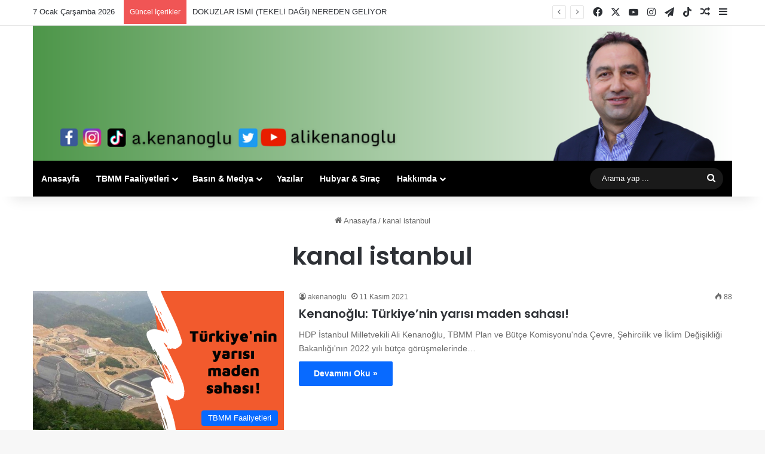

--- FILE ---
content_type: text/html; charset=UTF-8
request_url: https://www.alikenanoglu.net/tag/kanal-istanbul/
body_size: 14505
content:
<!DOCTYPE html>
<html lang="tr" class="" data-skin="light">
<head>
	<meta charset="UTF-8" />
	<link rel="profile" href="https://gmpg.org/xfn/11" />
	<meta name='robots' content='noindex, follow' />
	<style>img:is([sizes="auto" i], [sizes^="auto," i]) { contain-intrinsic-size: 3000px 1500px }</style>
	
	<!-- This site is optimized with the Yoast SEO plugin v25.2 - https://yoast.com/wordpress/plugins/seo/ -->
	<title>kanal istanbul Archives - Ali Kenanoğlu</title>
	<meta property="og:locale" content="tr_TR" />
	<meta property="og:type" content="article" />
	<meta property="og:title" content="kanal istanbul Archives - Ali Kenanoğlu" />
	<meta property="og:url" content="https://www.alikenanoglu.net/tag/kanal-istanbul/" />
	<meta property="og:site_name" content="Ali Kenanoğlu" />
	<meta name="twitter:card" content="summary_large_image" />
	<script type="application/ld+json" class="yoast-schema-graph">{"@context":"https://schema.org","@graph":[{"@type":"CollectionPage","@id":"https://www.alikenanoglu.net/tag/kanal-istanbul/","url":"https://www.alikenanoglu.net/tag/kanal-istanbul/","name":"kanal istanbul Archives - Ali Kenanoğlu","isPartOf":{"@id":"https://www.alikenanoglu.net/#website"},"primaryImageOfPage":{"@id":"https://www.alikenanoglu.net/tag/kanal-istanbul/#primaryimage"},"image":{"@id":"https://www.alikenanoglu.net/tag/kanal-istanbul/#primaryimage"},"thumbnailUrl":"https://www.alikenanoglu.net/wp-content/uploads/2021/11/youtube-kapak-resmi-34.png","inLanguage":"tr"},{"@type":"ImageObject","inLanguage":"tr","@id":"https://www.alikenanoglu.net/tag/kanal-istanbul/#primaryimage","url":"https://www.alikenanoglu.net/wp-content/uploads/2021/11/youtube-kapak-resmi-34.png","contentUrl":"https://www.alikenanoglu.net/wp-content/uploads/2021/11/youtube-kapak-resmi-34.png","width":1280,"height":720},{"@type":"WebSite","@id":"https://www.alikenanoglu.net/#website","url":"https://www.alikenanoglu.net/","name":"Ali Kenanoğlu","description":"Ali Kenanoğlu Web Sayfası","potentialAction":[{"@type":"SearchAction","target":{"@type":"EntryPoint","urlTemplate":"https://www.alikenanoglu.net/?s={search_term_string}"},"query-input":{"@type":"PropertyValueSpecification","valueRequired":true,"valueName":"search_term_string"}}],"inLanguage":"tr"}]}</script>
	<!-- / Yoast SEO plugin. -->


<link rel="alternate" type="application/rss+xml" title="Ali Kenanoğlu &raquo; akışı" href="https://www.alikenanoglu.net/feed/" />
<link rel="alternate" type="application/rss+xml" title="Ali Kenanoğlu &raquo; kanal istanbul etiket akışı" href="https://www.alikenanoglu.net/tag/kanal-istanbul/feed/" />

		<style type="text/css">
			:root{				
			--tie-preset-gradient-1: linear-gradient(135deg, rgba(6, 147, 227, 1) 0%, rgb(155, 81, 224) 100%);
			--tie-preset-gradient-2: linear-gradient(135deg, rgb(122, 220, 180) 0%, rgb(0, 208, 130) 100%);
			--tie-preset-gradient-3: linear-gradient(135deg, rgba(252, 185, 0, 1) 0%, rgba(255, 105, 0, 1) 100%);
			--tie-preset-gradient-4: linear-gradient(135deg, rgba(255, 105, 0, 1) 0%, rgb(207, 46, 46) 100%);
			--tie-preset-gradient-5: linear-gradient(135deg, rgb(238, 238, 238) 0%, rgb(169, 184, 195) 100%);
			--tie-preset-gradient-6: linear-gradient(135deg, rgb(74, 234, 220) 0%, rgb(151, 120, 209) 20%, rgb(207, 42, 186) 40%, rgb(238, 44, 130) 60%, rgb(251, 105, 98) 80%, rgb(254, 248, 76) 100%);
			--tie-preset-gradient-7: linear-gradient(135deg, rgb(255, 206, 236) 0%, rgb(152, 150, 240) 100%);
			--tie-preset-gradient-8: linear-gradient(135deg, rgb(254, 205, 165) 0%, rgb(254, 45, 45) 50%, rgb(107, 0, 62) 100%);
			--tie-preset-gradient-9: linear-gradient(135deg, rgb(255, 203, 112) 0%, rgb(199, 81, 192) 50%, rgb(65, 88, 208) 100%);
			--tie-preset-gradient-10: linear-gradient(135deg, rgb(255, 245, 203) 0%, rgb(182, 227, 212) 50%, rgb(51, 167, 181) 100%);
			--tie-preset-gradient-11: linear-gradient(135deg, rgb(202, 248, 128) 0%, rgb(113, 206, 126) 100%);
			--tie-preset-gradient-12: linear-gradient(135deg, rgb(2, 3, 129) 0%, rgb(40, 116, 252) 100%);
			--tie-preset-gradient-13: linear-gradient(135deg, #4D34FA, #ad34fa);
			--tie-preset-gradient-14: linear-gradient(135deg, #0057FF, #31B5FF);
			--tie-preset-gradient-15: linear-gradient(135deg, #FF007A, #FF81BD);
			--tie-preset-gradient-16: linear-gradient(135deg, #14111E, #4B4462);
			--tie-preset-gradient-17: linear-gradient(135deg, #F32758, #FFC581);

			
					--main-nav-background: #1f2024;
					--main-nav-secondry-background: rgba(0,0,0,0.2);
					--main-nav-primary-color: #0088ff;
					--main-nav-contrast-primary-color: #FFFFFF;
					--main-nav-text-color: #FFFFFF;
					--main-nav-secondry-text-color: rgba(225,255,255,0.5);
					--main-nav-main-border-color: rgba(255,255,255,0.07);
					--main-nav-secondry-border-color: rgba(255,255,255,0.04);
				
			}
		</style>
	<meta name="viewport" content="width=device-width, initial-scale=1.0" /><script type="text/javascript">
/* <![CDATA[ */
window._wpemojiSettings = {"baseUrl":"https:\/\/s.w.org\/images\/core\/emoji\/16.0.1\/72x72\/","ext":".png","svgUrl":"https:\/\/s.w.org\/images\/core\/emoji\/16.0.1\/svg\/","svgExt":".svg","source":{"concatemoji":"https:\/\/www.alikenanoglu.net\/wp-includes\/js\/wp-emoji-release.min.js?ver=6.8.3"}};
/*! This file is auto-generated */
!function(s,n){var o,i,e;function c(e){try{var t={supportTests:e,timestamp:(new Date).valueOf()};sessionStorage.setItem(o,JSON.stringify(t))}catch(e){}}function p(e,t,n){e.clearRect(0,0,e.canvas.width,e.canvas.height),e.fillText(t,0,0);var t=new Uint32Array(e.getImageData(0,0,e.canvas.width,e.canvas.height).data),a=(e.clearRect(0,0,e.canvas.width,e.canvas.height),e.fillText(n,0,0),new Uint32Array(e.getImageData(0,0,e.canvas.width,e.canvas.height).data));return t.every(function(e,t){return e===a[t]})}function u(e,t){e.clearRect(0,0,e.canvas.width,e.canvas.height),e.fillText(t,0,0);for(var n=e.getImageData(16,16,1,1),a=0;a<n.data.length;a++)if(0!==n.data[a])return!1;return!0}function f(e,t,n,a){switch(t){case"flag":return n(e,"\ud83c\udff3\ufe0f\u200d\u26a7\ufe0f","\ud83c\udff3\ufe0f\u200b\u26a7\ufe0f")?!1:!n(e,"\ud83c\udde8\ud83c\uddf6","\ud83c\udde8\u200b\ud83c\uddf6")&&!n(e,"\ud83c\udff4\udb40\udc67\udb40\udc62\udb40\udc65\udb40\udc6e\udb40\udc67\udb40\udc7f","\ud83c\udff4\u200b\udb40\udc67\u200b\udb40\udc62\u200b\udb40\udc65\u200b\udb40\udc6e\u200b\udb40\udc67\u200b\udb40\udc7f");case"emoji":return!a(e,"\ud83e\udedf")}return!1}function g(e,t,n,a){var r="undefined"!=typeof WorkerGlobalScope&&self instanceof WorkerGlobalScope?new OffscreenCanvas(300,150):s.createElement("canvas"),o=r.getContext("2d",{willReadFrequently:!0}),i=(o.textBaseline="top",o.font="600 32px Arial",{});return e.forEach(function(e){i[e]=t(o,e,n,a)}),i}function t(e){var t=s.createElement("script");t.src=e,t.defer=!0,s.head.appendChild(t)}"undefined"!=typeof Promise&&(o="wpEmojiSettingsSupports",i=["flag","emoji"],n.supports={everything:!0,everythingExceptFlag:!0},e=new Promise(function(e){s.addEventListener("DOMContentLoaded",e,{once:!0})}),new Promise(function(t){var n=function(){try{var e=JSON.parse(sessionStorage.getItem(o));if("object"==typeof e&&"number"==typeof e.timestamp&&(new Date).valueOf()<e.timestamp+604800&&"object"==typeof e.supportTests)return e.supportTests}catch(e){}return null}();if(!n){if("undefined"!=typeof Worker&&"undefined"!=typeof OffscreenCanvas&&"undefined"!=typeof URL&&URL.createObjectURL&&"undefined"!=typeof Blob)try{var e="postMessage("+g.toString()+"("+[JSON.stringify(i),f.toString(),p.toString(),u.toString()].join(",")+"));",a=new Blob([e],{type:"text/javascript"}),r=new Worker(URL.createObjectURL(a),{name:"wpTestEmojiSupports"});return void(r.onmessage=function(e){c(n=e.data),r.terminate(),t(n)})}catch(e){}c(n=g(i,f,p,u))}t(n)}).then(function(e){for(var t in e)n.supports[t]=e[t],n.supports.everything=n.supports.everything&&n.supports[t],"flag"!==t&&(n.supports.everythingExceptFlag=n.supports.everythingExceptFlag&&n.supports[t]);n.supports.everythingExceptFlag=n.supports.everythingExceptFlag&&!n.supports.flag,n.DOMReady=!1,n.readyCallback=function(){n.DOMReady=!0}}).then(function(){return e}).then(function(){var e;n.supports.everything||(n.readyCallback(),(e=n.source||{}).concatemoji?t(e.concatemoji):e.wpemoji&&e.twemoji&&(t(e.twemoji),t(e.wpemoji)))}))}((window,document),window._wpemojiSettings);
/* ]]> */
</script>
<style id='wp-emoji-styles-inline-css' type='text/css'>

	img.wp-smiley, img.emoji {
		display: inline !important;
		border: none !important;
		box-shadow: none !important;
		height: 1em !important;
		width: 1em !important;
		margin: 0 0.07em !important;
		vertical-align: -0.1em !important;
		background: none !important;
		padding: 0 !important;
	}
</style>
<link rel='stylesheet' id='wp-block-library-css' href='https://www.alikenanoglu.net/wp-includes/css/dist/block-library/style.min.css?ver=6.8.3' type='text/css' media='all' />
<style id='wp-block-library-theme-inline-css' type='text/css'>
.wp-block-audio :where(figcaption){color:#555;font-size:13px;text-align:center}.is-dark-theme .wp-block-audio :where(figcaption){color:#ffffffa6}.wp-block-audio{margin:0 0 1em}.wp-block-code{border:1px solid #ccc;border-radius:4px;font-family:Menlo,Consolas,monaco,monospace;padding:.8em 1em}.wp-block-embed :where(figcaption){color:#555;font-size:13px;text-align:center}.is-dark-theme .wp-block-embed :where(figcaption){color:#ffffffa6}.wp-block-embed{margin:0 0 1em}.blocks-gallery-caption{color:#555;font-size:13px;text-align:center}.is-dark-theme .blocks-gallery-caption{color:#ffffffa6}:root :where(.wp-block-image figcaption){color:#555;font-size:13px;text-align:center}.is-dark-theme :root :where(.wp-block-image figcaption){color:#ffffffa6}.wp-block-image{margin:0 0 1em}.wp-block-pullquote{border-bottom:4px solid;border-top:4px solid;color:currentColor;margin-bottom:1.75em}.wp-block-pullquote cite,.wp-block-pullquote footer,.wp-block-pullquote__citation{color:currentColor;font-size:.8125em;font-style:normal;text-transform:uppercase}.wp-block-quote{border-left:.25em solid;margin:0 0 1.75em;padding-left:1em}.wp-block-quote cite,.wp-block-quote footer{color:currentColor;font-size:.8125em;font-style:normal;position:relative}.wp-block-quote:where(.has-text-align-right){border-left:none;border-right:.25em solid;padding-left:0;padding-right:1em}.wp-block-quote:where(.has-text-align-center){border:none;padding-left:0}.wp-block-quote.is-large,.wp-block-quote.is-style-large,.wp-block-quote:where(.is-style-plain){border:none}.wp-block-search .wp-block-search__label{font-weight:700}.wp-block-search__button{border:1px solid #ccc;padding:.375em .625em}:where(.wp-block-group.has-background){padding:1.25em 2.375em}.wp-block-separator.has-css-opacity{opacity:.4}.wp-block-separator{border:none;border-bottom:2px solid;margin-left:auto;margin-right:auto}.wp-block-separator.has-alpha-channel-opacity{opacity:1}.wp-block-separator:not(.is-style-wide):not(.is-style-dots){width:100px}.wp-block-separator.has-background:not(.is-style-dots){border-bottom:none;height:1px}.wp-block-separator.has-background:not(.is-style-wide):not(.is-style-dots){height:2px}.wp-block-table{margin:0 0 1em}.wp-block-table td,.wp-block-table th{word-break:normal}.wp-block-table :where(figcaption){color:#555;font-size:13px;text-align:center}.is-dark-theme .wp-block-table :where(figcaption){color:#ffffffa6}.wp-block-video :where(figcaption){color:#555;font-size:13px;text-align:center}.is-dark-theme .wp-block-video :where(figcaption){color:#ffffffa6}.wp-block-video{margin:0 0 1em}:root :where(.wp-block-template-part.has-background){margin-bottom:0;margin-top:0;padding:1.25em 2.375em}
</style>
<style id='classic-theme-styles-inline-css' type='text/css'>
/*! This file is auto-generated */
.wp-block-button__link{color:#fff;background-color:#32373c;border-radius:9999px;box-shadow:none;text-decoration:none;padding:calc(.667em + 2px) calc(1.333em + 2px);font-size:1.125em}.wp-block-file__button{background:#32373c;color:#fff;text-decoration:none}
</style>
<style id='global-styles-inline-css' type='text/css'>
:root{--wp--preset--aspect-ratio--square: 1;--wp--preset--aspect-ratio--4-3: 4/3;--wp--preset--aspect-ratio--3-4: 3/4;--wp--preset--aspect-ratio--3-2: 3/2;--wp--preset--aspect-ratio--2-3: 2/3;--wp--preset--aspect-ratio--16-9: 16/9;--wp--preset--aspect-ratio--9-16: 9/16;--wp--preset--color--black: #000000;--wp--preset--color--cyan-bluish-gray: #abb8c3;--wp--preset--color--white: #ffffff;--wp--preset--color--pale-pink: #f78da7;--wp--preset--color--vivid-red: #cf2e2e;--wp--preset--color--luminous-vivid-orange: #ff6900;--wp--preset--color--luminous-vivid-amber: #fcb900;--wp--preset--color--light-green-cyan: #7bdcb5;--wp--preset--color--vivid-green-cyan: #00d084;--wp--preset--color--pale-cyan-blue: #8ed1fc;--wp--preset--color--vivid-cyan-blue: #0693e3;--wp--preset--color--vivid-purple: #9b51e0;--wp--preset--color--global-color: #0088ff;--wp--preset--gradient--vivid-cyan-blue-to-vivid-purple: linear-gradient(135deg,rgba(6,147,227,1) 0%,rgb(155,81,224) 100%);--wp--preset--gradient--light-green-cyan-to-vivid-green-cyan: linear-gradient(135deg,rgb(122,220,180) 0%,rgb(0,208,130) 100%);--wp--preset--gradient--luminous-vivid-amber-to-luminous-vivid-orange: linear-gradient(135deg,rgba(252,185,0,1) 0%,rgba(255,105,0,1) 100%);--wp--preset--gradient--luminous-vivid-orange-to-vivid-red: linear-gradient(135deg,rgba(255,105,0,1) 0%,rgb(207,46,46) 100%);--wp--preset--gradient--very-light-gray-to-cyan-bluish-gray: linear-gradient(135deg,rgb(238,238,238) 0%,rgb(169,184,195) 100%);--wp--preset--gradient--cool-to-warm-spectrum: linear-gradient(135deg,rgb(74,234,220) 0%,rgb(151,120,209) 20%,rgb(207,42,186) 40%,rgb(238,44,130) 60%,rgb(251,105,98) 80%,rgb(254,248,76) 100%);--wp--preset--gradient--blush-light-purple: linear-gradient(135deg,rgb(255,206,236) 0%,rgb(152,150,240) 100%);--wp--preset--gradient--blush-bordeaux: linear-gradient(135deg,rgb(254,205,165) 0%,rgb(254,45,45) 50%,rgb(107,0,62) 100%);--wp--preset--gradient--luminous-dusk: linear-gradient(135deg,rgb(255,203,112) 0%,rgb(199,81,192) 50%,rgb(65,88,208) 100%);--wp--preset--gradient--pale-ocean: linear-gradient(135deg,rgb(255,245,203) 0%,rgb(182,227,212) 50%,rgb(51,167,181) 100%);--wp--preset--gradient--electric-grass: linear-gradient(135deg,rgb(202,248,128) 0%,rgb(113,206,126) 100%);--wp--preset--gradient--midnight: linear-gradient(135deg,rgb(2,3,129) 0%,rgb(40,116,252) 100%);--wp--preset--font-size--small: 13px;--wp--preset--font-size--medium: 20px;--wp--preset--font-size--large: 36px;--wp--preset--font-size--x-large: 42px;--wp--preset--spacing--20: 0.44rem;--wp--preset--spacing--30: 0.67rem;--wp--preset--spacing--40: 1rem;--wp--preset--spacing--50: 1.5rem;--wp--preset--spacing--60: 2.25rem;--wp--preset--spacing--70: 3.38rem;--wp--preset--spacing--80: 5.06rem;--wp--preset--shadow--natural: 6px 6px 9px rgba(0, 0, 0, 0.2);--wp--preset--shadow--deep: 12px 12px 50px rgba(0, 0, 0, 0.4);--wp--preset--shadow--sharp: 6px 6px 0px rgba(0, 0, 0, 0.2);--wp--preset--shadow--outlined: 6px 6px 0px -3px rgba(255, 255, 255, 1), 6px 6px rgba(0, 0, 0, 1);--wp--preset--shadow--crisp: 6px 6px 0px rgba(0, 0, 0, 1);}:where(.is-layout-flex){gap: 0.5em;}:where(.is-layout-grid){gap: 0.5em;}body .is-layout-flex{display: flex;}.is-layout-flex{flex-wrap: wrap;align-items: center;}.is-layout-flex > :is(*, div){margin: 0;}body .is-layout-grid{display: grid;}.is-layout-grid > :is(*, div){margin: 0;}:where(.wp-block-columns.is-layout-flex){gap: 2em;}:where(.wp-block-columns.is-layout-grid){gap: 2em;}:where(.wp-block-post-template.is-layout-flex){gap: 1.25em;}:where(.wp-block-post-template.is-layout-grid){gap: 1.25em;}.has-black-color{color: var(--wp--preset--color--black) !important;}.has-cyan-bluish-gray-color{color: var(--wp--preset--color--cyan-bluish-gray) !important;}.has-white-color{color: var(--wp--preset--color--white) !important;}.has-pale-pink-color{color: var(--wp--preset--color--pale-pink) !important;}.has-vivid-red-color{color: var(--wp--preset--color--vivid-red) !important;}.has-luminous-vivid-orange-color{color: var(--wp--preset--color--luminous-vivid-orange) !important;}.has-luminous-vivid-amber-color{color: var(--wp--preset--color--luminous-vivid-amber) !important;}.has-light-green-cyan-color{color: var(--wp--preset--color--light-green-cyan) !important;}.has-vivid-green-cyan-color{color: var(--wp--preset--color--vivid-green-cyan) !important;}.has-pale-cyan-blue-color{color: var(--wp--preset--color--pale-cyan-blue) !important;}.has-vivid-cyan-blue-color{color: var(--wp--preset--color--vivid-cyan-blue) !important;}.has-vivid-purple-color{color: var(--wp--preset--color--vivid-purple) !important;}.has-black-background-color{background-color: var(--wp--preset--color--black) !important;}.has-cyan-bluish-gray-background-color{background-color: var(--wp--preset--color--cyan-bluish-gray) !important;}.has-white-background-color{background-color: var(--wp--preset--color--white) !important;}.has-pale-pink-background-color{background-color: var(--wp--preset--color--pale-pink) !important;}.has-vivid-red-background-color{background-color: var(--wp--preset--color--vivid-red) !important;}.has-luminous-vivid-orange-background-color{background-color: var(--wp--preset--color--luminous-vivid-orange) !important;}.has-luminous-vivid-amber-background-color{background-color: var(--wp--preset--color--luminous-vivid-amber) !important;}.has-light-green-cyan-background-color{background-color: var(--wp--preset--color--light-green-cyan) !important;}.has-vivid-green-cyan-background-color{background-color: var(--wp--preset--color--vivid-green-cyan) !important;}.has-pale-cyan-blue-background-color{background-color: var(--wp--preset--color--pale-cyan-blue) !important;}.has-vivid-cyan-blue-background-color{background-color: var(--wp--preset--color--vivid-cyan-blue) !important;}.has-vivid-purple-background-color{background-color: var(--wp--preset--color--vivid-purple) !important;}.has-black-border-color{border-color: var(--wp--preset--color--black) !important;}.has-cyan-bluish-gray-border-color{border-color: var(--wp--preset--color--cyan-bluish-gray) !important;}.has-white-border-color{border-color: var(--wp--preset--color--white) !important;}.has-pale-pink-border-color{border-color: var(--wp--preset--color--pale-pink) !important;}.has-vivid-red-border-color{border-color: var(--wp--preset--color--vivid-red) !important;}.has-luminous-vivid-orange-border-color{border-color: var(--wp--preset--color--luminous-vivid-orange) !important;}.has-luminous-vivid-amber-border-color{border-color: var(--wp--preset--color--luminous-vivid-amber) !important;}.has-light-green-cyan-border-color{border-color: var(--wp--preset--color--light-green-cyan) !important;}.has-vivid-green-cyan-border-color{border-color: var(--wp--preset--color--vivid-green-cyan) !important;}.has-pale-cyan-blue-border-color{border-color: var(--wp--preset--color--pale-cyan-blue) !important;}.has-vivid-cyan-blue-border-color{border-color: var(--wp--preset--color--vivid-cyan-blue) !important;}.has-vivid-purple-border-color{border-color: var(--wp--preset--color--vivid-purple) !important;}.has-vivid-cyan-blue-to-vivid-purple-gradient-background{background: var(--wp--preset--gradient--vivid-cyan-blue-to-vivid-purple) !important;}.has-light-green-cyan-to-vivid-green-cyan-gradient-background{background: var(--wp--preset--gradient--light-green-cyan-to-vivid-green-cyan) !important;}.has-luminous-vivid-amber-to-luminous-vivid-orange-gradient-background{background: var(--wp--preset--gradient--luminous-vivid-amber-to-luminous-vivid-orange) !important;}.has-luminous-vivid-orange-to-vivid-red-gradient-background{background: var(--wp--preset--gradient--luminous-vivid-orange-to-vivid-red) !important;}.has-very-light-gray-to-cyan-bluish-gray-gradient-background{background: var(--wp--preset--gradient--very-light-gray-to-cyan-bluish-gray) !important;}.has-cool-to-warm-spectrum-gradient-background{background: var(--wp--preset--gradient--cool-to-warm-spectrum) !important;}.has-blush-light-purple-gradient-background{background: var(--wp--preset--gradient--blush-light-purple) !important;}.has-blush-bordeaux-gradient-background{background: var(--wp--preset--gradient--blush-bordeaux) !important;}.has-luminous-dusk-gradient-background{background: var(--wp--preset--gradient--luminous-dusk) !important;}.has-pale-ocean-gradient-background{background: var(--wp--preset--gradient--pale-ocean) !important;}.has-electric-grass-gradient-background{background: var(--wp--preset--gradient--electric-grass) !important;}.has-midnight-gradient-background{background: var(--wp--preset--gradient--midnight) !important;}.has-small-font-size{font-size: var(--wp--preset--font-size--small) !important;}.has-medium-font-size{font-size: var(--wp--preset--font-size--medium) !important;}.has-large-font-size{font-size: var(--wp--preset--font-size--large) !important;}.has-x-large-font-size{font-size: var(--wp--preset--font-size--x-large) !important;}
:where(.wp-block-post-template.is-layout-flex){gap: 1.25em;}:where(.wp-block-post-template.is-layout-grid){gap: 1.25em;}
:where(.wp-block-columns.is-layout-flex){gap: 2em;}:where(.wp-block-columns.is-layout-grid){gap: 2em;}
:root :where(.wp-block-pullquote){font-size: 1.5em;line-height: 1.6;}
</style>
<link rel='stylesheet' id='responsive-lightbox-swipebox-css' href='https://www.alikenanoglu.net/wp-content/plugins/responsive-lightbox/assets/swipebox/swipebox.min.css?ver=1.5.2' type='text/css' media='all' />
<style id='akismet-widget-style-inline-css' type='text/css'>

			.a-stats {
				--akismet-color-mid-green: #357b49;
				--akismet-color-white: #fff;
				--akismet-color-light-grey: #f6f7f7;

				max-width: 350px;
				width: auto;
			}

			.a-stats * {
				all: unset;
				box-sizing: border-box;
			}

			.a-stats strong {
				font-weight: 600;
			}

			.a-stats a.a-stats__link,
			.a-stats a.a-stats__link:visited,
			.a-stats a.a-stats__link:active {
				background: var(--akismet-color-mid-green);
				border: none;
				box-shadow: none;
				border-radius: 8px;
				color: var(--akismet-color-white);
				cursor: pointer;
				display: block;
				font-family: -apple-system, BlinkMacSystemFont, 'Segoe UI', 'Roboto', 'Oxygen-Sans', 'Ubuntu', 'Cantarell', 'Helvetica Neue', sans-serif;
				font-weight: 500;
				padding: 12px;
				text-align: center;
				text-decoration: none;
				transition: all 0.2s ease;
			}

			/* Extra specificity to deal with TwentyTwentyOne focus style */
			.widget .a-stats a.a-stats__link:focus {
				background: var(--akismet-color-mid-green);
				color: var(--akismet-color-white);
				text-decoration: none;
			}

			.a-stats a.a-stats__link:hover {
				filter: brightness(110%);
				box-shadow: 0 4px 12px rgba(0, 0, 0, 0.06), 0 0 2px rgba(0, 0, 0, 0.16);
			}

			.a-stats .count {
				color: var(--akismet-color-white);
				display: block;
				font-size: 1.5em;
				line-height: 1.4;
				padding: 0 13px;
				white-space: nowrap;
			}
		
</style>
<link rel='stylesheet' id='tie-css-base-css' href='https://www.alikenanoglu.net/wp-content/themes/jannah/assets/css/base.min.css?ver=7.5.1' type='text/css' media='all' />
<link rel='stylesheet' id='tie-css-styles-css' href='https://www.alikenanoglu.net/wp-content/themes/jannah/assets/css/style.min.css?ver=7.5.1' type='text/css' media='all' />
<link rel='stylesheet' id='tie-css-widgets-css' href='https://www.alikenanoglu.net/wp-content/themes/jannah/assets/css/widgets.min.css?ver=7.5.1' type='text/css' media='all' />
<link rel='stylesheet' id='tie-css-helpers-css' href='https://www.alikenanoglu.net/wp-content/themes/jannah/assets/css/helpers.min.css?ver=7.5.1' type='text/css' media='all' />
<link rel='stylesheet' id='tie-fontawesome5-css' href='https://www.alikenanoglu.net/wp-content/themes/jannah/assets/css/fontawesome.css?ver=7.5.1' type='text/css' media='all' />
<link rel='stylesheet' id='tie-css-ilightbox-css' href='https://www.alikenanoglu.net/wp-content/themes/jannah/assets/ilightbox/dark-skin/skin.css?ver=7.5.1' type='text/css' media='all' />
<style id='tie-css-ilightbox-inline-css' type='text/css'>
.wf-active .logo-text,.wf-active h1,.wf-active h2,.wf-active h3,.wf-active h4,.wf-active h5,.wf-active h6,.wf-active .the-subtitle{font-family: 'Poppins';}#header-notification-bar{background: var( --tie-preset-gradient-13 );}#header-notification-bar{--tie-buttons-color: #FFFFFF;--tie-buttons-border-color: #FFFFFF;--tie-buttons-hover-color: #e1e1e1;--tie-buttons-hover-text: #000000;}#header-notification-bar{--tie-buttons-text: #000000;}#main-nav .main-menu-wrapper,#main-nav .menu-sub-content,#main-nav .comp-sub-menu,#main-nav ul.cats-vertical li a.is-active,#main-nav ul.cats-vertical li a:hover,#autocomplete-suggestions.search-in-main-nav{background-color: #000000;}#main-nav{border-width: 0;}#theme-header #main-nav:not(.fixed-nav){bottom: 0;}#main-nav .icon-basecloud-bg:after{color: #000000;}#autocomplete-suggestions.search-in-main-nav{border-color: rgba(255,255,255,0.07);}.main-nav-boxed #main-nav .main-menu-wrapper{border-width: 0;}.main-nav,.search-in-main-nav{--main-nav-primary-color: #e74c3c;--tie-buttons-color: #e74c3c;--tie-buttons-border-color: #e74c3c;--tie-buttons-text: #FFFFFF;--tie-buttons-hover-color: #c92e1e;}#main-nav .mega-links-head:after,#main-nav .cats-horizontal a.is-active,#main-nav .cats-horizontal a:hover,#main-nav .spinner > div{background-color: #e74c3c;}#main-nav .menu ul li:hover > a,#main-nav .menu ul li.current-menu-item:not(.mega-link-column) > a,#main-nav .components a:hover,#main-nav .components > li:hover > a,#main-nav #search-submit:hover,#main-nav .cats-vertical a.is-active,#main-nav .cats-vertical a:hover,#main-nav .mega-menu .post-meta a:hover,#main-nav .mega-menu .post-box-title a:hover,#autocomplete-suggestions.search-in-main-nav a:hover,#main-nav .spinner-circle:after{color: #e74c3c;}#main-nav .menu > li.tie-current-menu > a,#main-nav .menu > li:hover > a,.theme-header #main-nav .mega-menu .cats-horizontal a.is-active,.theme-header #main-nav .mega-menu .cats-horizontal a:hover{color: #FFFFFF;}#main-nav .menu > li.tie-current-menu > a:before,#main-nav .menu > li:hover > a:before{border-top-color: #FFFFFF;}#main-nav,#main-nav input,#main-nav #search-submit,#main-nav .fa-spinner,#main-nav .comp-sub-menu,#main-nav .tie-weather-widget{color: #ffffff;}#main-nav input::-moz-placeholder{color: #ffffff;}#main-nav input:-moz-placeholder{color: #ffffff;}#main-nav input:-ms-input-placeholder{color: #ffffff;}#main-nav input::-webkit-input-placeholder{color: #ffffff;}#main-nav .mega-menu .post-meta,#main-nav .mega-menu .post-meta a,#autocomplete-suggestions.search-in-main-nav .post-meta{color: rgba(255,255,255,0.6);}#main-nav .weather-icon .icon-cloud,#main-nav .weather-icon .icon-basecloud-bg,#main-nav .weather-icon .icon-cloud-behind{color: #ffffff !important;}
</style>
<script type="text/javascript" src="https://www.alikenanoglu.net/wp-includes/js/jquery/jquery.min.js?ver=3.7.1" id="jquery-core-js"></script>
<script type="text/javascript" src="https://www.alikenanoglu.net/wp-includes/js/jquery/jquery-migrate.min.js?ver=3.4.1" id="jquery-migrate-js"></script>
<script type="text/javascript" src="https://www.alikenanoglu.net/wp-content/plugins/responsive-lightbox/assets/swipebox/jquery.swipebox.min.js?ver=1.5.2" id="responsive-lightbox-swipebox-js"></script>
<script type="text/javascript" src="https://www.alikenanoglu.net/wp-includes/js/underscore.min.js?ver=1.13.7" id="underscore-js"></script>
<script type="text/javascript" src="https://www.alikenanoglu.net/wp-content/plugins/responsive-lightbox/assets/infinitescroll/infinite-scroll.pkgd.min.js?ver=4.0.1" id="responsive-lightbox-infinite-scroll-js"></script>
<script type="text/javascript" id="responsive-lightbox-js-before">
/* <![CDATA[ */
var rlArgs = {"script":"swipebox","selector":"lightbox","customEvents":"","activeGalleries":true,"animation":true,"hideCloseButtonOnMobile":false,"removeBarsOnMobile":false,"hideBars":true,"hideBarsDelay":5000,"videoMaxWidth":1080,"useSVG":true,"loopAtEnd":false,"woocommerce_gallery":false,"ajaxurl":"https:\/\/www.alikenanoglu.net\/wp-admin\/admin-ajax.php","nonce":"fae97e14d8","preview":false,"postId":11313,"scriptExtension":false};
/* ]]> */
</script>
<script type="text/javascript" src="https://www.alikenanoglu.net/wp-content/plugins/responsive-lightbox/js/front.js?ver=2.5.1" id="responsive-lightbox-js"></script>
<link rel="https://api.w.org/" href="https://www.alikenanoglu.net/wp-json/" /><link rel="alternate" title="JSON" type="application/json" href="https://www.alikenanoglu.net/wp-json/wp/v2/tags/237" /><link rel="EditURI" type="application/rsd+xml" title="RSD" href="https://www.alikenanoglu.net/xmlrpc.php?rsd" />
<meta name="generator" content="WordPress 6.8.3" />
<meta http-equiv="X-UA-Compatible" content="IE=edge">
<link rel="icon" href="https://www.alikenanoglu.net/wp-content/uploads/2023/10/cropped-Ekran-Resmi-2023-10-03-23.05.04-32x32.png" sizes="32x32" />
<link rel="icon" href="https://www.alikenanoglu.net/wp-content/uploads/2023/10/cropped-Ekran-Resmi-2023-10-03-23.05.04-192x192.png" sizes="192x192" />
<link rel="apple-touch-icon" href="https://www.alikenanoglu.net/wp-content/uploads/2023/10/cropped-Ekran-Resmi-2023-10-03-23.05.04-180x180.png" />
<meta name="msapplication-TileImage" content="https://www.alikenanoglu.net/wp-content/uploads/2023/10/cropped-Ekran-Resmi-2023-10-03-23.05.04-270x270.png" />
</head>

<body id="tie-body" class="archive tag tag-kanal-istanbul tag-237 wp-theme-jannah wrapper-has-shadow block-head-4 block-head-6 magazine2 is-thumb-overlay-disabled is-desktop is-header-layout-3 full-width">



<div class="background-overlay">

	<div id="tie-container" class="site tie-container">

		
		<div id="tie-wrapper">

			
<header id="theme-header" class="theme-header header-layout-3 main-nav-dark main-nav-default-dark main-nav-below main-nav-boxed no-stream-item top-nav-active top-nav-light top-nav-default-light top-nav-above has-shadow has-full-width-logo mobile-components-row mobile-header-default">
	
<nav id="top-nav"  class="has-date-breaking-components top-nav header-nav has-breaking-news" aria-label="İkincil Menü">
	<div class="container">
		<div class="topbar-wrapper">

			
					<div class="topbar-today-date">
						7 Ocak Çarşamba 2026					</div>
					
			<div class="tie-alignleft">
				
<div class="breaking controls-is-active">

	<span class="breaking-title">
		<span class="tie-icon-bolt breaking-icon" aria-hidden="true"></span>
		<span class="breaking-title-text">Güncel İçerikler</span>
	</span>

	<ul id="breaking-news-in-header" class="breaking-news" data-type="reveal" data-arrows="true">

		
							<li class="news-item">
								<a href="https://www.alikenanoglu.net/dokuzlar-ismi-tekeli-dagi-nereden-geliyor/">DOKUZLAR İSMİ (TEKELİ DAĞI) NEREDEN GELİYOR</a>
							</li>

							
							<li class="news-item">
								<a href="https://www.alikenanoglu.net/hts-10-mart-mutabakatina-uymali-mutabakat-aleviler-icin-onemli-bir-kazanimdir/">‘HTŞ, 10 Mart Mutabakatı’na uymalı; mutabakat Aleviler için önemli bir kazanımdır’</a>
							</li>

							
							<li class="news-item">
								<a href="https://www.alikenanoglu.net/meclis-komisyonunun-imrali-ziyaretini-ali-kenanoglu-degerlendirdi/">Meclis Komisyonunun İmralı Ziyaretini Ali Kenanoğlu Değerlendirdi</a>
							</li>

							
							<li class="news-item">
								<a href="https://www.alikenanoglu.net/alevi-kurumlari-destek-aciklamasi-yapti-ama-yeterli-degil/">ALEVİ KURUMLARI DESTEK AÇIKLAMASI YAPTI AMA YETERLİ DEĞİL</a>
							</li>

							
							<li class="news-item">
								<a href="https://www.alikenanoglu.net/turk-islam-sentezinde-alevilik/">Türk İslam sentezinde Alevilik</a>
							</li>

							
							<li class="news-item">
								<a href="https://www.alikenanoglu.net/alevi-toplumunun-tarihsel-surecteki-degisimi-ve-bunun-orgutsel-yansimasi/">ALEVİ TOPLUMUNUN TARİHSEL SÜREÇTEKİ DEĞİŞİMİ VE BUNUN ÖRGÜTSEL YANSIMASI</a>
							</li>

							
							<li class="news-item">
								<a href="https://www.alikenanoglu.net/kurdu-dovmek-icin-firsat-kollayan-tayyip-karsitlari/">Kürdü dövmek için fırsat kollayan Tayyip karşıtları</a>
							</li>

							
							<li class="news-item">
								<a href="https://www.alikenanoglu.net/dem-parti-numan-kurtulmusa-oy-verdi-yalani/">DEM Parti Numan Kurtulmuş’a oy verdi YALANI</a>
							</li>

							
							<li class="news-item">
								<a href="https://www.alikenanoglu.net/baris-surecine-idrisi-bitlisi-suikasti-ve-elini-ovusturanlar/">Barış Sürecine İdris’i Bitlisi suikastı ve elini ovuşturanlar</a>
							</li>

							
							<li class="news-item">
								<a href="https://www.alikenanoglu.net/sirrisureyyaonder/">Kenanoğlu: Sırrı Süreyya Önder’in barışın toplumsallaşmasına rolü büyük</a>
							</li>

							
	</ul>
</div><!-- #breaking /-->
			</div><!-- .tie-alignleft /-->

			<div class="tie-alignright">
				<ul class="components"> <li class="social-icons-item"><a class="social-link facebook-social-icon" rel="external noopener nofollow" target="_blank" href="https://www.facebook.com/a.kenanoglu"><span class="tie-social-icon tie-icon-facebook"></span><span class="screen-reader-text">Facebook</span></a></li><li class="social-icons-item"><a class="social-link twitter-social-icon" rel="external noopener nofollow" target="_blank" href="https://twitter.com/alikenanoglu"><span class="tie-social-icon tie-icon-twitter"></span><span class="screen-reader-text">X</span></a></li><li class="social-icons-item"><a class="social-link youtube-social-icon" rel="external noopener nofollow" target="_blank" href="https://www.youtube.com/c/AliKenanoglu"><span class="tie-social-icon tie-icon-youtube"></span><span class="screen-reader-text">YouTube</span></a></li><li class="social-icons-item"><a class="social-link instagram-social-icon" rel="external noopener nofollow" target="_blank" href="https://www.instagram.com/a.kenanoglu/"><span class="tie-social-icon tie-icon-instagram"></span><span class="screen-reader-text">Instagram</span></a></li><li class="social-icons-item"><a class="social-link telegram-social-icon" rel="external noopener nofollow" target="_blank" href="https://t.me/kenanoglu"><span class="tie-social-icon tie-icon-paper-plane"></span><span class="screen-reader-text">Telegram</span></a></li><li class="social-icons-item"><a class="social-link tiktok-social-icon" rel="external noopener nofollow" target="_blank" href="https://www.tiktok.com/@a.kenanoglu"><span class="tie-social-icon tie-icon-tiktok"></span><span class="screen-reader-text">TikTok</span></a></li> 	<li class="random-post-icon menu-item custom-menu-link">
		<a href="/tag/kanal-istanbul/?random-post=1" class="random-post" title="Rastgele Makale" rel="nofollow">
			<span class="tie-icon-random" aria-hidden="true"></span>
			<span class="screen-reader-text">Rastgele Makale</span>
		</a>
	</li>
		<li class="side-aside-nav-icon menu-item custom-menu-link">
		<a href="#">
			<span class="tie-icon-navicon" aria-hidden="true"></span>
			<span class="screen-reader-text">Kenar Bölmesi</span>
		</a>
	</li>
	</ul><!-- Components -->			</div><!-- .tie-alignright /-->

		</div><!-- .topbar-wrapper /-->
	</div><!-- .container /-->
</nav><!-- #top-nav /-->

<div class="container header-container">
	<div class="tie-row logo-row">

		
		<div class="logo-wrapper">
			<div class="tie-col-md-4 logo-container clearfix">
				<div id="mobile-header-components-area_1" class="mobile-header-components"><ul class="components"><li class="mobile-component_menu custom-menu-link"><a href="#" id="mobile-menu-icon" class=""><span class="tie-mobile-menu-icon nav-icon is-layout-4"></span><span class="screen-reader-text">Menü</span></a></li></ul></div>
		<div id="logo" class="image-logo" >

			
			<a title="Ali Kenanoğlu" href="https://www.alikenanoglu.net/">
				
				<picture class="tie-logo-default tie-logo-picture">
					
					<source class="tie-logo-source-default tie-logo-source" srcset="https://www.alikenanoglu.net/wp-content/uploads/2023/05/Adsiz-tasarim-3.png">
					<img class="tie-logo-img-default tie-logo-img" src="https://www.alikenanoglu.net/wp-content/uploads/2023/05/Adsiz-tasarim-3.png" alt="Ali Kenanoğlu" width="1110" height="214" />
				</picture>
						</a>

			
		</div><!-- #logo /-->

		<div id="mobile-header-components-area_2" class="mobile-header-components"><ul class="components"><li class="mobile-component_search custom-menu-link">
				<a href="#" class="tie-search-trigger-mobile">
					<span class="tie-icon-search tie-search-icon" aria-hidden="true"></span>
					<span class="screen-reader-text">Arama yap ...</span>
				</a>
			</li></ul></div>			</div><!-- .tie-col /-->
		</div><!-- .logo-wrapper /-->

		
	</div><!-- .tie-row /-->
</div><!-- .container /-->

<div class="main-nav-wrapper">
	<nav id="main-nav" data-skin="search-in-main-nav" class="main-nav header-nav live-search-parent menu-style-default menu-style-solid-bg"  aria-label="Birincil Menü">
		<div class="container">

			<div class="main-menu-wrapper">

				
				<div id="menu-components-wrap">

					
					<div class="main-menu main-menu-wrap">
						<div id="main-nav-menu" class="main-menu header-menu"><ul id="menu-mymenu" class="menu"><li id="menu-item-31" class="menu-item menu-item-type-post_type menu-item-object-page menu-item-home menu-item-31"><a href="https://www.alikenanoglu.net/">Anasayfa</a></li>
<li id="menu-item-11631" class="menu-item menu-item-type-post_type menu-item-object-page menu-item-has-children menu-item-11631"><a href="https://www.alikenanoglu.net/tbmm-faaliyetleri/">TBMM Faaliyetleri</a>
<ul class="sub-menu menu-sub-content">
	<li id="menu-item-11660" class="menu-item menu-item-type-post_type menu-item-object-page menu-item-11660"><a href="https://www.alikenanoglu.net/tbmm-faaliyetleri/konusmalar/">Konuşmalar</a></li>
	<li id="menu-item-11663" class="menu-item menu-item-type-post_type menu-item-object-page menu-item-11663"><a href="https://www.alikenanoglu.net/tbmm-faaliyetleri/soru-onergeleri/">Soru Önergeleri</a></li>
	<li id="menu-item-11917" class="menu-item menu-item-type-post_type menu-item-object-page menu-item-11917"><a href="https://www.alikenanoglu.net/tbmm-faaliyetleri/arastirma-onergeleri/">Araştırma Önergeleri</a></li>
	<li id="menu-item-11662" class="menu-item menu-item-type-post_type menu-item-object-page menu-item-11662"><a href="https://www.alikenanoglu.net/tbmm-faaliyetleri/kanun-teklifleri/">Kanun Teklifleri</a></li>
	<li id="menu-item-11921" class="menu-item menu-item-type-post_type menu-item-object-page menu-item-11921"><a href="https://www.alikenanoglu.net/tbmm-faaliyetleri/muhalefet-serhleri/">Muhalefet Şerhleri</a></li>
	<li id="menu-item-13892" class="menu-item menu-item-type-post_type menu-item-object-page menu-item-13892"><a href="https://www.alikenanoglu.net/tbmm-faaliyetleri/dilekceler/">Dilekçeler</a></li>
	<li id="menu-item-11661" class="menu-item menu-item-type-post_type menu-item-object-page menu-item-11661"><a href="https://www.alikenanoglu.net/tbmm-faaliyetleri/basin-toplantilari/">Basın Toplantıları</a></li>
	<li id="menu-item-11659" class="menu-item menu-item-type-post_type menu-item-object-page menu-item-11659"><a href="https://www.alikenanoglu.net/tbmm-faaliyetleri/faaliyet-raporlari/">Faaliyet Raporları</a></li>
	<li id="menu-item-17013" class="menu-item menu-item-type-taxonomy menu-item-object-category menu-item-17013"><a href="https://www.alikenanoglu.net/category/etkinlikler/">Manşet</a></li>
</ul>
</li>
<li id="menu-item-11429" class="menu-item menu-item-type-post_type menu-item-object-page menu-item-has-children menu-item-11429"><a href="https://www.alikenanoglu.net/haber-duyuru/">Basın &#038; Medya</a>
<ul class="sub-menu menu-sub-content">
	<li id="menu-item-14736" class="menu-item menu-item-type-post_type menu-item-object-page menu-item-14736"><a href="https://www.alikenanoglu.net/haber-duyuru/aciklamalar/">Açıklamalar</a></li>
	<li id="menu-item-11657" class="menu-item menu-item-type-post_type menu-item-object-page menu-item-11657"><a href="https://www.alikenanoglu.net/haber-duyuru/haberler/">Haberler</a></li>
	<li id="menu-item-11658" class="menu-item menu-item-type-post_type menu-item-object-page menu-item-11658"><a href="https://www.alikenanoglu.net/haber-duyuru/roportajlar/">Röportajlar</a></li>
</ul>
</li>
<li id="menu-item-11431" class="menu-item menu-item-type-post_type menu-item-object-page menu-item-11431"><a href="https://www.alikenanoglu.net/yazilar/">Yazılar</a></li>
<li id="menu-item-11428" class="menu-item menu-item-type-post_type menu-item-object-page menu-item-11428"><a href="https://www.alikenanoglu.net/hubyar-sirac/">Hubyar &#038; Sıraç</a></li>
<li id="menu-item-11640" class="menu-item menu-item-type-post_type menu-item-object-page menu-item-has-children menu-item-11640"><a href="https://www.alikenanoglu.net/hakkimda/">Hakkımda</a>
<ul class="sub-menu menu-sub-content">
	<li id="menu-item-82" class="menu-item menu-item-type-post_type menu-item-object-page menu-item-82"><a href="https://www.alikenanoglu.net/hakkimda/kenanoglu-kimdir/">Ali Kenanoğlu kimdir?</a></li>
	<li id="menu-item-28" class="menu-item menu-item-type-post_type menu-item-object-page menu-item-28"><a href="https://www.alikenanoglu.net/hakkimda/iletisim/">İletişim</a></li>
	<li id="menu-item-87" class="menu-item menu-item-type-post_type menu-item-object-page menu-item-87"><a href="https://www.alikenanoglu.net/hakkimda/galeri/">Galeri</a></li>
</ul>
</li>
</ul></div>					</div><!-- .main-menu /-->

					<ul class="components">			<li class="search-bar menu-item custom-menu-link" aria-label="Ara">
				<form method="get" id="search" action="https://www.alikenanoglu.net/">
					<input id="search-input" class="is-ajax-search"  inputmode="search" type="text" name="s" title="Arama yap ..." placeholder="Arama yap ..." />
					<button id="search-submit" type="submit">
						<span class="tie-icon-search tie-search-icon" aria-hidden="true"></span>
						<span class="screen-reader-text">Arama yap ...</span>
					</button>
				</form>
			</li>
			</ul><!-- Components -->
				</div><!-- #menu-components-wrap /-->
			</div><!-- .main-menu-wrapper /-->
		</div><!-- .container /-->

			</nav><!-- #main-nav /-->
</div><!-- .main-nav-wrapper /-->

</header>

<div id="content" class="site-content container"><div id="main-content-row" class="tie-row main-content-row">
	<div class="main-content tie-col-md-12" role="main">

		

			<header id="tag-title-section" class="entry-header-outer container-wrapper archive-title-wrapper">
				<nav id="breadcrumb"><a href="https://www.alikenanoglu.net/"><span class="tie-icon-home" aria-hidden="true"></span> Anasayfa</a><em class="delimiter">/</em><span class="current">kanal istanbul</span></nav><script type="application/ld+json">{"@context":"http:\/\/schema.org","@type":"BreadcrumbList","@id":"#Breadcrumb","itemListElement":[{"@type":"ListItem","position":1,"item":{"name":"Anasayfa","@id":"https:\/\/www.alikenanoglu.net\/"}}]}</script><h1 class="page-title">kanal istanbul</h1>			</header><!-- .entry-header-outer /-->

			
		<div class="mag-box wide-post-box">
			<div class="container-wrapper">
				<div class="mag-box-container clearfix">
					<ul id="posts-container" data-layout="default" data-settings="{'uncropped_image':'jannah-image-post','category_meta':true,'post_meta':true,'excerpt':'true','excerpt_length':'20','read_more':'true','read_more_text':false,'media_overlay':true,'title_length':0,'is_full':true,'is_category':false}" class="posts-items">
<li class="post-item  post-11313 post type-post status-publish format-standard has-post-thumbnail category-konusmalar tag-cevre-ve-sehircilik-bakanligi tag-doga tag-ekoloji tag-halkin-butcesi tag-kanal-istanbul tag-musilaj tag-plan-ve-butce-komisyonu tie-standard">

	
			<a aria-label="Kenanoğlu: Türkiye&#8217;nin yarısı maden sahası!" href="https://www.alikenanoglu.net/kenanoglu-turkiyenin-yarisi-maden-sahasi/" class="post-thumb"><span class="post-cat-wrap"><span class="post-cat tie-cat-14">TBMM Faaliyetleri</span></span><img width="390" height="220" src="https://www.alikenanoglu.net/wp-content/uploads/2021/11/youtube-kapak-resmi-34.png" class="attachment-jannah-image-large size-jannah-image-large wp-post-image" alt="" decoding="async" fetchpriority="high" srcset="https://www.alikenanoglu.net/wp-content/uploads/2021/11/youtube-kapak-resmi-34.png 1280w, https://www.alikenanoglu.net/wp-content/uploads/2021/11/youtube-kapak-resmi-34-300x169.png 300w, https://www.alikenanoglu.net/wp-content/uploads/2021/11/youtube-kapak-resmi-34-1024x576.png 1024w, https://www.alikenanoglu.net/wp-content/uploads/2021/11/youtube-kapak-resmi-34-768x432.png 768w" sizes="(max-width: 390px) 100vw, 390px" /></a>
	<div class="post-details">

		<div class="post-meta clearfix"><span class="author-meta single-author no-avatars"><span class="meta-item meta-author-wrapper meta-author-1"><span class="meta-author"><a href="https://www.alikenanoglu.net/author/akenanoglu/" class="author-name tie-icon" title="akenanoglu">akenanoglu</a></span></span></span><span class="date meta-item tie-icon">11 Kasım 2021</span><div class="tie-alignright"><span class="meta-views meta-item "><span class="tie-icon-fire" aria-hidden="true"></span> 88 </span></div></div><!-- .post-meta -->
				<h2 class="post-title"><a href="https://www.alikenanoglu.net/kenanoglu-turkiyenin-yarisi-maden-sahasi/">Kenanoğlu: Türkiye&#8217;nin yarısı maden sahası!</a></h2>
		
						<p class="post-excerpt">HDP İstanbul Milletvekili Ali Kenanoğlu, TBMM Plan ve Bütçe Komisyonu'nda Çevre, Şehircilik ve İklim Değişikliği Bakanlığı'nın 2022 yılı bütçe görüşmelerinde&hellip;</p>
				<a class="more-link button" href="https://www.alikenanoglu.net/kenanoglu-turkiyenin-yarisi-maden-sahasi/">Devamını Oku &raquo;</a>	</div>
</li>

<li class="post-item  post-8007 post type-post status-publish format-standard has-post-thumbnail category-konusmalar category-tbmm tag-borsa-istanbul tag-cumhurbaskanligi tag-ekonomik-kriz tag-kamu tag-kanal-istanbul tag-katar tag-su-kaynaklari tie-standard">

	
			<a aria-label="Su kaynaklarımızın Katar&#8217;a satılması bizi rahatsız ediyor!" href="https://www.alikenanoglu.net/katara-satilmasi-rahatsiz-ediyor/" class="post-thumb"><span class="post-cat-wrap"><span class="post-cat tie-cat-14">TBMM Faaliyetleri</span></span><img width="390" height="220" src="https://www.alikenanoglu.net/wp-content/uploads/2020/12/youtube-kucuk-resim-oneri-tasarimlar-65.png" class="attachment-jannah-image-large size-jannah-image-large wp-post-image" alt="" decoding="async" srcset="https://www.alikenanoglu.net/wp-content/uploads/2020/12/youtube-kucuk-resim-oneri-tasarimlar-65.png 1280w, https://www.alikenanoglu.net/wp-content/uploads/2020/12/youtube-kucuk-resim-oneri-tasarimlar-65-300x169.png 300w, https://www.alikenanoglu.net/wp-content/uploads/2020/12/youtube-kucuk-resim-oneri-tasarimlar-65-1024x576.png 1024w, https://www.alikenanoglu.net/wp-content/uploads/2020/12/youtube-kucuk-resim-oneri-tasarimlar-65-768x432.png 768w" sizes="(max-width: 390px) 100vw, 390px" /></a>
	<div class="post-details">

		<div class="post-meta clearfix"><span class="author-meta single-author no-avatars"><span class="meta-item meta-author-wrapper meta-author-1"><span class="meta-author"><a href="https://www.alikenanoglu.net/author/akenanoglu/" class="author-name tie-icon" title="akenanoglu">akenanoglu</a></span></span></span><span class="date meta-item tie-icon">2 Aralık 2020</span><div class="tie-alignright"><span class="meta-views meta-item "><span class="tie-icon-fire" aria-hidden="true"></span> 46 </span></div></div><!-- .post-meta -->
				<h2 class="post-title"><a href="https://www.alikenanoglu.net/katara-satilmasi-rahatsiz-ediyor/">Su kaynaklarımızın Katar&#8217;a satılması bizi rahatsız ediyor!</a></h2>
		
						<p class="post-excerpt">HDP İstanbul Milletvekili Ali KENANOĞLU, AKP'nin son 10 yıl içerisinde Katar'a sattıklarını ve 26 Kasım 2020 tarihinde Katar ile yapılan&hellip;</p>
				<a class="more-link button" href="https://www.alikenanoglu.net/katara-satilmasi-rahatsiz-ediyor/">Devamını Oku &raquo;</a>	</div>
</li>

					</ul><!-- #posts-container /-->
					<div class="clearfix"></div>
				</div><!-- .mag-box-container /-->
			</div><!-- .container-wrapper /-->
		</div><!-- .mag-box /-->
	
	</div><!-- .main-content /-->

</div><!-- .main-content-row /--></div><!-- #content /-->
<footer id="footer" class="site-footer dark-skin dark-widgetized-area">

	
			<div id="footer-widgets-container">
				<div class="container">
									</div><!-- .container /-->
			</div><!-- #Footer-widgets-container /-->
			
			<div id="site-info" class="site-info site-info-layout-2">
				<div class="container">
					<div class="tie-row">
						<div class="tie-col-md-12">

							<div class="copyright-text copyright-text-first">&copy; 2026 Ali KENANOĞLU Tüm Hakları Saklıdır.</div><ul class="social-icons"><li class="social-icons-item"><a class="social-link facebook-social-icon" rel="external noopener nofollow" target="_blank" href="https://www.facebook.com/a.kenanoglu"><span class="tie-social-icon tie-icon-facebook"></span><span class="screen-reader-text">Facebook</span></a></li><li class="social-icons-item"><a class="social-link twitter-social-icon" rel="external noopener nofollow" target="_blank" href="https://twitter.com/alikenanoglu"><span class="tie-social-icon tie-icon-twitter"></span><span class="screen-reader-text">X</span></a></li><li class="social-icons-item"><a class="social-link youtube-social-icon" rel="external noopener nofollow" target="_blank" href="https://www.youtube.com/c/AliKenanoglu"><span class="tie-social-icon tie-icon-youtube"></span><span class="screen-reader-text">YouTube</span></a></li><li class="social-icons-item"><a class="social-link instagram-social-icon" rel="external noopener nofollow" target="_blank" href="https://www.instagram.com/a.kenanoglu/"><span class="tie-social-icon tie-icon-instagram"></span><span class="screen-reader-text">Instagram</span></a></li><li class="social-icons-item"><a class="social-link telegram-social-icon" rel="external noopener nofollow" target="_blank" href="https://t.me/kenanoglu"><span class="tie-social-icon tie-icon-paper-plane"></span><span class="screen-reader-text">Telegram</span></a></li><li class="social-icons-item"><a class="social-link tiktok-social-icon" rel="external noopener nofollow" target="_blank" href="https://www.tiktok.com/@a.kenanoglu"><span class="tie-social-icon tie-icon-tiktok"></span><span class="screen-reader-text">TikTok</span></a></li></ul> 

						</div><!-- .tie-col /-->
					</div><!-- .tie-row /-->
				</div><!-- .container /-->
			</div><!-- #site-info /-->
			
</footer><!-- #footer /-->


		<a id="go-to-top" class="go-to-top-button" href="#go-to-tie-body">
			<span class="tie-icon-angle-up"></span>
			<span class="screen-reader-text">Başa dön tuşu</span>
		</a>
	
		</div><!-- #tie-wrapper /-->

		
	<aside class=" side-aside normal-side dark-skin dark-widgetized-area slide-sidebar-desktop is-fullwidth appear-from-left" aria-label="İkincil Kenar Çubuğu" style="visibility: hidden;">
		<div data-height="100%" class="side-aside-wrapper has-custom-scroll">

			<a href="#" class="close-side-aside remove big-btn">
				<span class="screen-reader-text">Kapalı</span>
			</a><!-- .close-side-aside /-->


			
				<div id="mobile-container">

											<div id="mobile-search">
							<form role="search" method="get" class="search-form" action="https://www.alikenanoglu.net/">
				<label>
					<span class="screen-reader-text">Arama:</span>
					<input type="search" class="search-field" placeholder="Ara &hellip;" value="" name="s" />
				</label>
				<input type="submit" class="search-submit" value="Ara" />
			</form>							</div><!-- #mobile-search /-->
						
					<div id="mobile-menu" class="">
											</div><!-- #mobile-menu /-->

											<div id="mobile-social-icons" class="social-icons-widget solid-social-icons">
							<ul><li class="social-icons-item"><a class="social-link facebook-social-icon" rel="external noopener nofollow" target="_blank" href="https://www.facebook.com/a.kenanoglu"><span class="tie-social-icon tie-icon-facebook"></span><span class="screen-reader-text">Facebook</span></a></li><li class="social-icons-item"><a class="social-link twitter-social-icon" rel="external noopener nofollow" target="_blank" href="https://twitter.com/alikenanoglu"><span class="tie-social-icon tie-icon-twitter"></span><span class="screen-reader-text">X</span></a></li><li class="social-icons-item"><a class="social-link youtube-social-icon" rel="external noopener nofollow" target="_blank" href="https://www.youtube.com/c/AliKenanoglu"><span class="tie-social-icon tie-icon-youtube"></span><span class="screen-reader-text">YouTube</span></a></li><li class="social-icons-item"><a class="social-link instagram-social-icon" rel="external noopener nofollow" target="_blank" href="https://www.instagram.com/a.kenanoglu/"><span class="tie-social-icon tie-icon-instagram"></span><span class="screen-reader-text">Instagram</span></a></li><li class="social-icons-item"><a class="social-link telegram-social-icon" rel="external noopener nofollow" target="_blank" href="https://t.me/kenanoglu"><span class="tie-social-icon tie-icon-paper-plane"></span><span class="screen-reader-text">Telegram</span></a></li><li class="social-icons-item"><a class="social-link tiktok-social-icon" rel="external noopener nofollow" target="_blank" href="https://www.tiktok.com/@a.kenanoglu"><span class="tie-social-icon tie-icon-tiktok"></span><span class="screen-reader-text">TikTok</span></a></li></ul> 
						</div><!-- #mobile-social-icons /-->
						
				</div><!-- #mobile-container /-->
			

							<div id="slide-sidebar-widgets">
					<div id="search-3" class="container-wrapper widget widget_search"><form role="search" method="get" class="search-form" action="https://www.alikenanoglu.net/">
				<label>
					<span class="screen-reader-text">Arama:</span>
					<input type="search" class="search-field" placeholder="Ara &hellip;" value="" name="s" />
				</label>
				<input type="submit" class="search-submit" value="Ara" />
			</form><div class="clearfix"></div></div><!-- .widget /-->
		<div id="recent-posts-2" class="container-wrapper widget widget_recent_entries">
		<div class="widget-title the-global-title has-block-head-4"><div class="the-subtitle">Güncel<span class="widget-title-icon tie-icon"></span></div></div>
		<ul>
											<li>
					<a href="https://www.alikenanoglu.net/dokuzlar-ismi-tekeli-dagi-nereden-geliyor/">DOKUZLAR İSMİ (TEKELİ DAĞI) NEREDEN GELİYOR</a>
											<span class="post-date">28 Aralık 2025</span>
									</li>
											<li>
					<a href="https://www.alikenanoglu.net/hts-10-mart-mutabakatina-uymali-mutabakat-aleviler-icin-onemli-bir-kazanimdir/">‘HTŞ, 10 Mart Mutabakatı’na uymalı; mutabakat Aleviler için önemli bir kazanımdır’</a>
											<span class="post-date">7 Aralık 2025</span>
									</li>
											<li>
					<a href="https://www.alikenanoglu.net/meclis-komisyonunun-imrali-ziyaretini-ali-kenanoglu-degerlendirdi/">Meclis Komisyonunun İmralı Ziyaretini Ali Kenanoğlu Değerlendirdi</a>
											<span class="post-date">7 Aralık 2025</span>
									</li>
											<li>
					<a href="https://www.alikenanoglu.net/alevi-kurumlari-destek-aciklamasi-yapti-ama-yeterli-degil/">ALEVİ KURUMLARI DESTEK AÇIKLAMASI YAPTI AMA YETERLİ DEĞİL</a>
											<span class="post-date">8 Kasım 2025</span>
									</li>
											<li>
					<a href="https://www.alikenanoglu.net/turk-islam-sentezinde-alevilik/">Türk İslam sentezinde Alevilik</a>
											<span class="post-date">6 Kasım 2025</span>
									</li>
					</ul>

		<div class="clearfix"></div></div><!-- .widget /--><div id="tag_cloud-2" class="container-wrapper widget widget_tag_cloud"><div class="widget-title the-global-title has-block-head-4"><div class="the-subtitle">Etiketler<span class="widget-title-icon tie-icon"></span></div></div><div class="tagcloud"><a href="https://www.alikenanoglu.net/tag/alevi/" class="tag-cloud-link tag-link-45 tag-link-position-1" style="font-size: 8.8659793814433pt;" aria-label="alevi (31 öge)">alevi</a>
<a href="https://www.alikenanoglu.net/tag/aleviler/" class="tag-cloud-link tag-link-180 tag-link-position-2" style="font-size: 14.20618556701pt;" aria-label="aleviler (74 öge)">aleviler</a>
<a href="https://www.alikenanoglu.net/tag/ali-kenanoglu/" class="tag-cloud-link tag-link-1126 tag-link-position-3" style="font-size: 8.1443298969072pt;" aria-label="Ali Kenanoğlu (28 öge)">Ali Kenanoğlu</a>
<a href="https://www.alikenanoglu.net/tag/arastirma-onergesi/" class="tag-cloud-link tag-link-403 tag-link-position-4" style="font-size: 10.309278350515pt;" aria-label="araştırma önergesi (40 öge)">araştırma önergesi</a>
<a href="https://www.alikenanoglu.net/tag/cemevleri/" class="tag-cloud-link tag-link-721 tag-link-position-5" style="font-size: 8.1443298969072pt;" aria-label="cemevleri (28 öge)">cemevleri</a>
<a href="https://www.alikenanoglu.net/tag/cumhurbaskanligi/" class="tag-cloud-link tag-link-240 tag-link-position-6" style="font-size: 8pt;" aria-label="cumhurbaşkanlığı (27 öge)">cumhurbaşkanlığı</a>
<a href="https://www.alikenanoglu.net/tag/elektrik/" class="tag-cloud-link tag-link-54 tag-link-position-7" style="font-size: 9.5876288659794pt;" aria-label="elektrik (35 öge)">elektrik</a>
<a href="https://www.alikenanoglu.net/tag/enerji-ve-tabii-kaynaklar-bakanligi/" class="tag-cloud-link tag-link-247 tag-link-position-8" style="font-size: 12.185567010309pt;" aria-label="enerji ve tabii kaynaklar bakanlığı (54 öge)">enerji ve tabii kaynaklar bakanlığı</a>
<a href="https://www.alikenanoglu.net/tag/hdp/" class="tag-cloud-link tag-link-34 tag-link-position-9" style="font-size: 11.752577319588pt;" aria-label="hdp (50 öge)">hdp</a>
<a href="https://www.alikenanoglu.net/tag/icisleri-bakanligi/" class="tag-cloud-link tag-link-321 tag-link-position-10" style="font-size: 8.8659793814433pt;" aria-label="içişleri bakanlığı (31 öge)">içişleri bakanlığı</a>
<a href="https://www.alikenanoglu.net/tag/kanun-teklifi/" class="tag-cloud-link tag-link-202 tag-link-position-11" style="font-size: 11.319587628866pt;" aria-label="kanun teklifi (47 öge)">kanun teklifi</a>
<a href="https://www.alikenanoglu.net/tag/meclis/" class="tag-cloud-link tag-link-25 tag-link-position-12" style="font-size: 12.762886597938pt;" aria-label="meclis (59 öge)">meclis</a>
<a href="https://www.alikenanoglu.net/tag/roportaj/" class="tag-cloud-link tag-link-38 tag-link-position-13" style="font-size: 8.1443298969072pt;" aria-label="röportaj (28 öge)">röportaj</a>
<a href="https://www.alikenanoglu.net/tag/sayistay/" class="tag-cloud-link tag-link-26 tag-link-position-14" style="font-size: 9.8762886597938pt;" aria-label="sayıştay (37 öge)">sayıştay</a>
<a href="https://www.alikenanoglu.net/tag/soru-onergesi/" class="tag-cloud-link tag-link-37 tag-link-position-15" style="font-size: 22pt;" aria-label="soru önergesi (262 öge)">soru önergesi</a>
<a href="https://www.alikenanoglu.net/tag/tbmm/" class="tag-cloud-link tag-link-20 tag-link-position-16" style="font-size: 14.494845360825pt;" aria-label="tbmm (78 öge)">tbmm</a>
<a href="https://www.alikenanoglu.net/tag/ticaret-bakanligi/" class="tag-cloud-link tag-link-148 tag-link-position-17" style="font-size: 8pt;" aria-label="ticaret bakanlığı (27 öge)">ticaret bakanlığı</a>
<a href="https://www.alikenanoglu.net/tag/yanit/" class="tag-cloud-link tag-link-82 tag-link-position-18" style="font-size: 9.7319587628866pt;" aria-label="yanıt (36 öge)">yanıt</a></div>
<div class="clearfix"></div></div><!-- .widget /-->				</div>
			
		</div><!-- .side-aside-wrapper /-->
	</aside><!-- .side-aside /-->

	
	</div><!-- #tie-container /-->
</div><!-- .background-overlay /-->

<script type="speculationrules">
{"prefetch":[{"source":"document","where":{"and":[{"href_matches":"\/*"},{"not":{"href_matches":["\/wp-*.php","\/wp-admin\/*","\/wp-content\/uploads\/*","\/wp-content\/*","\/wp-content\/plugins\/*","\/wp-content\/themes\/jannah\/*","\/*\\?(.+)"]}},{"not":{"selector_matches":"a[rel~=\"nofollow\"]"}},{"not":{"selector_matches":".no-prefetch, .no-prefetch a"}}]},"eagerness":"conservative"}]}
</script>
<div id="autocomplete-suggestions" class="autocomplete-suggestions"></div><div id="is-scroller-outer"><div id="is-scroller"></div></div><div id="fb-root"></div>		<div id="tie-popup-search-mobile" class="tie-popup tie-popup-search-wrap" style="display: none;">
			<a href="#" class="tie-btn-close remove big-btn light-btn">
				<span class="screen-reader-text">Kapalı</span>
			</a>
			<div class="popup-search-wrap-inner">

				<div class="live-search-parent pop-up-live-search" data-skin="live-search-popup" aria-label="Ara">

										<form method="get" class="tie-popup-search-form" action="https://www.alikenanoglu.net/">
							<input class="tie-popup-search-input is-ajax-search" inputmode="search" type="text" name="s" title="Arama yap ..." autocomplete="off" placeholder="Arama yap ..." />
							<button class="tie-popup-search-submit" type="submit">
								<span class="tie-icon-search tie-search-icon" aria-hidden="true"></span>
								<span class="screen-reader-text">Arama yap ...</span>
							</button>
						</form>
						
				</div><!-- .pop-up-live-search /-->

			</div><!-- .popup-search-wrap-inner /-->
		</div><!-- .tie-popup-search-wrap /-->
		<script type="text/javascript" id="tie-scripts-js-extra">
/* <![CDATA[ */
var tie = {"is_rtl":"","ajaxurl":"https:\/\/www.alikenanoglu.net\/wp-admin\/admin-ajax.php","is_side_aside_light":"","is_taqyeem_active":"","is_sticky_video":"","mobile_menu_top":"","mobile_menu_active":"area_1","mobile_menu_parent":"","lightbox_all":"true","lightbox_gallery":"true","lightbox_skin":"dark","lightbox_thumb":"horizontal","lightbox_arrows":"true","is_singular":"","autoload_posts":"","reading_indicator":"true","lazyload":"","select_share":"true","select_share_twitter":"","select_share_facebook":"","select_share_linkedin":"","select_share_email":"","facebook_app_id":"5303202981","twitter_username":"","responsive_tables":"true","ad_blocker_detector":"","sticky_behavior":"default","sticky_desktop":"true","sticky_mobile":"true","sticky_mobile_behavior":"default","ajax_loader":"<div class=\"loader-overlay\"><div class=\"spinner-circle\"><\/div><\/div>","type_to_search":"","lang_no_results":"E\u015fle\u015fen Bir \u0130\u00e7erik Bulunamad\u0131!","sticky_share_mobile":"true","sticky_share_post":"","sticky_share_post_menu":""};
/* ]]> */
</script>
<script type="text/javascript" src="https://www.alikenanoglu.net/wp-content/themes/jannah/assets/js/scripts.min.js?ver=7.5.1" id="tie-scripts-js"></script>
<script type="text/javascript" src="https://www.alikenanoglu.net/wp-content/themes/jannah/assets/ilightbox/lightbox.js?ver=7.5.1" id="tie-js-ilightbox-js"></script>
<script type="text/javascript" src="https://www.alikenanoglu.net/wp-content/themes/jannah/assets/js/desktop.min.js?ver=7.5.1" id="tie-js-desktop-js"></script>
<script type="text/javascript" src="https://www.alikenanoglu.net/wp-content/themes/jannah/assets/js/live-search.js?ver=7.5.1" id="tie-js-livesearch-js"></script>
<script type="text/javascript" src="https://www.alikenanoglu.net/wp-content/themes/jannah/assets/js/br-news.js?ver=7.5.1" id="tie-js-breaking-js"></script>
<script>
				WebFontConfig ={
					google:{
						families: [ 'Poppins:600,regular:latin&display=swap' ]
					}
				};

				(function(){
					var wf   = document.createElement('script');
					wf.src   = '//ajax.googleapis.com/ajax/libs/webfont/1/webfont.js';
					wf.type  = 'text/javascript';
					wf.defer = 'true';
					var s = document.getElementsByTagName('script')[0];
					s.parentNode.insertBefore(wf, s);
				})();
			</script>
</body>
</html>
